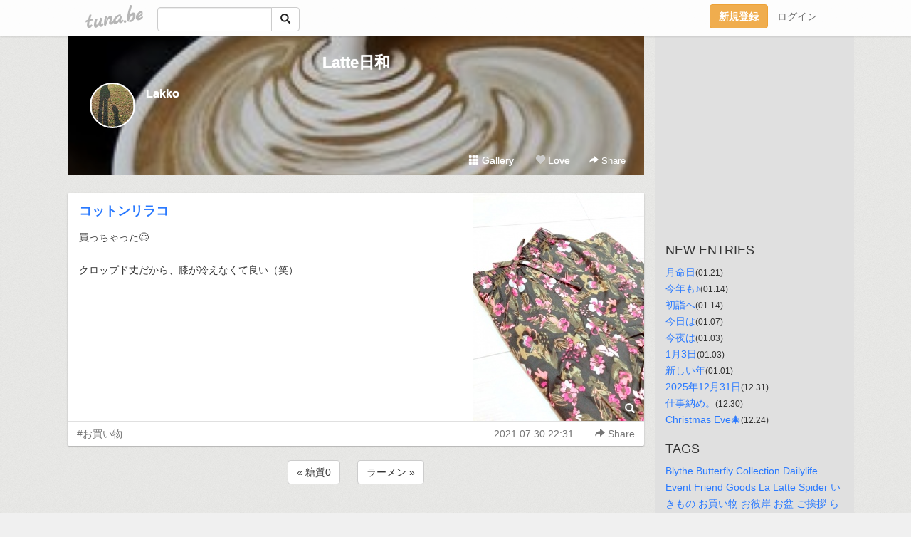

--- FILE ---
content_type: text/html;charset=Shift-JIS
request_url: https://latte.tuna.be/22503685.html
body_size: 5786
content:
<!DOCTYPE html>
<html lang="ja">
<head>
<meta charset="Shift_JIS">
<meta http-equiv="Content-Type" content="text/html; charset=shift_jis">

<!-- #BeginLibraryItem "/Library/ga.lbi" -->
<!-- Google Tag Manager -->
<script>(function(w,d,s,l,i){w[l]=w[l]||[];w[l].push({'gtm.start':
new Date().getTime(),event:'gtm.js'});var f=d.getElementsByTagName(s)[0],
j=d.createElement(s),dl=l!='dataLayer'?'&l='+l:'';j.async=true;j.src=
'https://www.googletagmanager.com/gtm.js?id='+i+dl;f.parentNode.insertBefore(j,f);
})(window,document,'script','dataLayer','GTM-5QMBVM4');</script>
<!-- End Google Tag Manager -->
<!-- #EndLibraryItem -->

<title>コットンリラコ | Latte日和</title>
<meta name="description" content="買っちゃった&amp;#x1F60A;クロップド丈だから、膝が冷えなくて良い（笑）">
	<meta property="og:title" content="コットンリラコ | Latte日和">
	<meta property="og:site_name" content="Latte日和">
	
	<!-- TwitterCards -->
				<meta name="twitter:card" content="summary_large_image">
			<meta name="twitter:title" content="コットンリラコ | Latte日和">
	<meta name="twitter:description" content="買っちゃった&amp;#x1F60A;クロップド丈だから、膝が冷えなくて良い（笑）">
	<meta name="twitter:image" content="https://tuna.be/p/14/328714/22503685_org.jpg">
	<!-- /TwitterCards -->
<meta name="thumbnail" content="https://tuna.be/p/14/328714/22503685_org.jpg">
<meta property="og:image" content="https://tuna.be/p/14/328714/22503685_org.jpg">
<meta property="og:description" content="買っちゃった&amp;#x1F60A;クロップド丈だから、膝が冷えなくて良い（笑）">
<meta property="fb:app_id" content="233212076792375">
<link rel="alternate" type="application/rss+xml" title="RSS" href="https://latte.tuna.be/rss/latte.xml">

<!-- vender -->
<script type="text/javascript" src="js/jquery/jquery.2.2.4.min.js"></script>
<link rel="stylesheet" href="css/bootstrap/css/bootstrap.min.css">
<!-- / vender -->

<style type="text/css">
body {
		background-color: #f0f0f0;
			background-image: url(//tuna.be/images/bg-white.jpg);
			background-size: 100px 100px;
			background-repeat: repeat;
		}
body {
 color: #333333;
}
#profile {
		background-image:url(/p/14/328714/profile-bg.jpg?23923);
	}
#side {
 background-color: #e0e0e0;
}
a, a:visited, a:active {
 color: #2979FF;
}
a:hover {
 color: #2979FF;
}
</style>

<!--<link href="//tuna.be/css/kickstart-icons.css" rel="stylesheet" type="text/css"> -->
<link href="tp/12.20160126.css?251104" rel="stylesheet" type="text/css">
<link href="css/icomoon/icomoon.css" rel="stylesheet" type="text/css">
<link href="css/tabShare.20150617.css" rel="stylesheet" type="text/css">
<style type="text/css">
#globalHeader2 {
	background-color: rgba(255, 255, 255, 0.9);
}
#globalHeader2 a.logo {
	color: #B6B6B6;
}
#globalHeader2 .btn-link {
	color: #727272;
}
</style>

<script src="//pagead2.googlesyndication.com/pagead/js/adsbygoogle.js"></script>
<script>
     (adsbygoogle = window.adsbygoogle || []).push({
          google_ad_client: "ca-pub-0815320066437312",
          enable_page_level_ads: true
     });
</script>

</head>
<body><!-- #BeginLibraryItem "/Library/globalHeader2.lbi" -->
<div id="globalHeader2">
	<div class="row">
		<div class="col-md-1"></div>
		<div class="col-md-10"> <a href="https://tuna.be/" class="logo mlr10 pull-left">tuna.be</a>
			<div id="appBadges" class="mlr10 pull-left hidden-xs" style="width:200px; margin-top:10px;">
							  <form action="/api/google_cse.php" method="get" id="cse-search-box" target="_blank">
				<div>
				  <div class="input-group">
					  <input type="text" name="q" class="form-control" placeholder="">
					  <span class="input-group-btn">
					  <button type="submit" name="sa" class="btn btn-default"><span class="glyphicon glyphicon-search"></span></button>
					  </span>
				  </div>
				</div>
			  </form>
			</div>
						<div class="pull-right loginBox hide"> <a href="javascript:void(0)" class="btn btn-pill photo small" data-login="1" data-me="myblogurl"><img data-me="profilePicture"></a><a href="javascript:void(0)" class="btn btn-link ellipsis" data-login="1" data-me="myblogurl"><span data-me="name"></span></a>
				<div class="mlr10" data-login="0"><a href="https://tuna.be/pc/reguser/" class="btn btn-warning"><strong class="tl">新規登録</strong></a><a href="https://tuna.be/pc/login.php" class="btn btn-link tl">ログイン</a></div>
				<div class="btn-group mlr10" data-login="1"> <a href="https://tuna.be/pc/admin.php?m=nd" class="btn btn-default btnFormPopup"><span class="glyphicon glyphicon-pencil"></span></a> <a href="https://tuna.be/loves/" class="btn btn-default"><span class="glyphicon glyphicon-heart btnLove"></span></a>
					<div class="btn-group"> <a href="javascript:;" class="btn btn-default dropdown-toggle" data-toggle="dropdown"><span class="glyphicon glyphicon-menu-hamburger"></span> <span class="caret"></span></a>
						<ul class="dropdown-menu pull-right">
							<li class="child"><a href="javascript:void(0)" data-me="myblogurl"><span class="glyphicon glyphicon-home"></span> <span class="tl">マイブログへ</span></a></li>
							<li class="child"><a href="https://tuna.be/pc/admin.php"><span class="glyphicon glyphicon-list"></span> <span class="tl">マイページ</span></a></li>
							<li class="child"><a href="https://tuna.be/pc/admin.php?m=md"><span class="glyphicon glyphicon-list-alt"></span> <span class="tl">記事の一覧</span></a></li>
							<li class="child"><a href="https://tuna.be/pc/admin.php?m=ee"><span class="glyphicon glyphicon-wrench"></span> <span class="tl">ブログ設定</span></a></li>
							<li class="child"><a href="https://tuna.be/pc/admin.php?m=account"><span class="glyphicon glyphicon-user"></span> <span class="tl">アカウント</span></a></li>
							<li><a href="https://tuna.be/pc/admin.php?m=logout" data-name="linkLogout"><span class="glyphicon glyphicon-off"></span> <span class="tl">ログアウト</span></a></li>
						</ul>
					</div>
				</div>
			</div>
		</div>
		<div class="col-md-1"></div>
	</div>
</div>
<!-- #EndLibraryItem --><div class="contentsWrapper">
	<div class="row">
		<div class="col-xs-9" id="contents">
			<header>
			<div id="profile">
				<div id="profileInner" class="break clearfix">
										<h1><a href="https://latte.tuna.be/">Latte日和</a></h1>
										<div class="mlr15">
												<div class="pull-left mr15">
							<a href="https://latte.tuna.be/" class="btn btn-pill photo large" style="background-image: url(/p/14/328714/profile.jpg?57873);"></a>
						</div>
												<div class="userName"><a href="https://latte.tuna.be/">Lakko</a></div>
											</div>
					<div class="headerMenu clearfix">
						<a href="gallery/" class="btn btn-link"><span class="glyphicon glyphicon-th"></span> Gallery</a>
						<a href="javascript:void(0)" class="btn btn-link btnLove off"><span class="glyphicon glyphicon-heart off"></span> Love</a>
						<div class="btn-group dropdown mlr10">
							<a href="javascript:;" data-toggle="dropdown" style="color:#fff;"><span class="glyphicon glyphicon-share-alt"></span> Share</a>
							<ul class="dropdown-menu pull-right icomoon">
								<li><a href="javascript:void(0)" id="shareTwitter" target="_blank"><span class="icon icon-twitter" style="color:#1da1f2;"></span> share on Twitter</a></li>
								<li><a href="javascript:void(0)" id="shareFacebook" target="_blank"><span class="icon icon-facebook" style="color:#3a5a9a;"></span> share on Facebook</a></li>
								<li><a href="javascript:void(0)" id="shareMail"><span class="glyphicon glyphicon-envelope"></span> share by E-mail</a></li>
															</ul>
						</div>
					</div>
				</div>
			</div>
			</header>
            			<div id="contentsInner">
												<article class="blog">
					<div class="clearfix">
												<div class="photo">
																														<img src="/p/14/328714/22503685.jpg" alt="コットンリラコ">
																																					<p class="btnLoupe"><a href="/p/14/328714/22503685_org.jpg" class="btn btn-link" data-fancybox><span class="glyphicon glyphicon-search"></span></a> </p>
													</div>
																		<h4 class="title"><a href="./22503685.html">コットンリラコ</a></h4>
												<div class="blog-message">買っちゃった&#x1F60A;<br /><br />クロップド丈だから、膝が冷えなくて良い（笑）</div>
					</div>
					<div class="blog-footer clearfix">
						<span class="pull-left">
						<a href="./?tag=%82%A8%94%83%82%A2%95%A8" class="btn btn-link">#お買い物</a>						</span>
						<div class="pull-right">
							<a href="22503685.html" class="btn btn-link"><time datetime="2021-07-30T22:31:56+09:00">2021.07.30 22:31</time></a>
																					<div class="btn-group dropdown btn btn-link">
								<a href="javascript:;" data-toggle="dropdown"><span class="glyphicon glyphicon-share-alt"></span> Share</a>
								<ul class="dropdown-menu pull-right icomoon">
									<li><a href="javascript:void(0)" id="shareTwitter" target="_blank"><span class="icon icon-twitter" style="color:#1da1f2;"></span> share on Twitter</a></li>
									<li><a href="javascript:void(0)" id="shareFacebook" target="_blank"><span class="icon icon-facebook" style="color:#3a5a9a;"></span> share on Facebook</a></li>
									<li><a href="javascript:void(0)" id="shareMail"><span class="glyphicon glyphicon-envelope"></span> share by E-mail</a></li>
								</ul>
							</div>
													</div>
					</div>
				</article>
								<div style="display: none;" data-template="blogEntry">
					<article class="blog">
						<div class="clearfix">
							<div class="photo pull-right text-right" data-tpl-def="thumb">
								<a data-tpl-href="link" data-tpl-def="photo"><img data-tpl-src="photo" data-tpl-alt="title"></a>
								<p class="btnLoupe" data-tpl-def="photo_org"><a data-tpl-href="photo_org" data-fancybox class="btn btn-link"><span class="glyphicon glyphicon-search"></span></a></p>
								<video width="320" controls data-tpl-def="movie"><source data-tpl-src="movie"></video>
							</div>
							<h4 class="title" data-tpl-def="title"><a data-tpl-href="link" data-tpl="title"></a></h4>
							<div class="blog-message" data-tpl="message"></div>
						</div>
						<div class="blog-footer clearfix">
							<span class="pull-left" data-tpl="tagLinks"></span>
							<div class="pull-right">
								<a class="btn btn-link" data-tpl-href="link" data-tpl="created_en"></a>
								<span data-tpl-custom="is_comment">
									<a class="btn btn-link" data-tpl-href="link"><span class="icon icon-bubble"></span> <span data-tpl-int="comment_count"></span></a></span></div>
						</div>
					</article>
				</div>
				<div style="display: none;" data-template="pagenation">
					<div class="text-center mt20">
						<a data-tpl-def="prev_page_url" data-tpl-href="prev_page_url" class="btn btn-default mlr10">&laquo; 前のページ</a>
						<a data-tpl-def="next_page_url" data-tpl-href="next_page_url" class="btn btn-default mlr10">次のページ &raquo;</a>
					</div>
				</div>
												<div class="text-center mt20">
										<a href="./22503710.html" class="btn btn-default mlr10">&laquo; 糖質0 </a>
															<a href="./22503612.html" class="btn btn-default mlr10"> ラーメン &raquo;</a>
									</div>
				<div class="ads landscape"><!-- tuna_blog_footer -->
<ins class="adsbygoogle"
     style="display:block"
     data-ad-client="ca-pub-0815320066437312"
     data-ad-slot="7716104040"
     data-ad-format="horizontal"></ins>
<script>
(adsbygoogle = window.adsbygoogle || []).push({});
</script></div>
																<section>
					<div id="relatedEntries" class="relatedEntries clearfix">
						<h2 class="page-header h4">Popular entries</h2>
						<div class="row row-narrow">
							<div class="col-xs-4" v-for="item in items">
								<div class="cardBox">
									<a href="{{ item.url }}">
										<div class="thumbBox" style="background-image:url({{ item.pictureUrl }});"></div>
										<div class="desc">
											<h5 class="title">{{ item.title }}</h5>
										</div>
									</a>
								</div>
							</div>
						</div>
					</div>
				</section>
								<div class="ads landscape"><!-- tuna_blog_footer -->
<ins class="adsbygoogle"
     style="display:block"
     data-ad-client="ca-pub-0815320066437312"
     data-ad-slot="7716104040"
     data-ad-format="horizontal"></ins>
<script>
(adsbygoogle = window.adsbygoogle || []).push({});
</script></div>
			</div>
		</div>
		<div class="col-xs-3" id="side">
			<div class="mt15"><!-- tuna02, side, 200x200 -->
<ins class="adsbygoogle"
     style="display:inline-block;width:250px;height:250px"
     data-ad-client="ca-pub-0815320066437312"
     data-ad-slot="4696170365"></ins>
<script>
(adsbygoogle = window.adsbygoogle || []).push({});
</script></div>
			<section class="mt20">
				<h2 class="h4">NEW ENTRIES</h2>
								<a href="https://latte.tuna.be/22949424.html">月命日</a><small>(01.21)</small><br>
								<a href="https://latte.tuna.be/22948343.html">今年も♪</a><small>(01.14)</small><br>
								<a href="https://latte.tuna.be/22948342.html">初詣へ</a><small>(01.14)</small><br>
								<a href="https://latte.tuna.be/22947341.html">今日は</a><small>(01.07)</small><br>
								<a href="https://latte.tuna.be/22946741.html">今夜は</a><small>(01.03)</small><br>
								<a href="https://latte.tuna.be/22946706.html">1月3日</a><small>(01.03)</small><br>
								<a href="https://latte.tuna.be/22946399.html">新しい年</a><small>(01.01)</small><br>
								<a href="https://latte.tuna.be/22946275.html">2025年12月31日</a><small>(12.31)</small><br>
								<a href="https://latte.tuna.be/22945984.html">仕事納め。</a><small>(12.30)</small><br>
								<a href="https://latte.tuna.be/22944896.html">Christmas Eve&#x1F384;</a><small>(12.24)</small><br>
							</section>
									<section class="mt20">
				<h2 class="h4">TAGS</h2>
				<a href="./?tag=Blythe" class="tag"><span class="">Blythe</span></a> <a href="./?tag=Butterfly" class="tag"><span class="">Butterfly</span></a> <a href="./?tag=Collection" class="tag"><span class="">Collection</span></a> <a href="./?tag=Dailylife" class="tag"><span class="">Dailylife</span></a> <a href="./?tag=Event" class="tag"><span class="">Event</span></a> <a href="./?tag=Friend" class="tag"><span class="">Friend</span></a> <a href="./?tag=Goods" class="tag"><span class="">Goods</span></a> <a href="./?tag=La" class="tag"><span class="">La</span></a> <a href="./?tag=Latte" class="tag"><span class="">Latte</span></a> <a href="./?tag=Spider" class="tag"><span class="">Spider</span></a> <a href="./?tag=%82%A2%82%AB%82%E0%82%CC" class="tag"><span class="">いきもの</span></a> <a href="./?tag=%82%A8%94%83%82%A2%95%A8" class="tag"><span class="">お買い物</span></a> <a href="./?tag=%82%A8%94%DE%8A%DD" class="tag"><span class="">お彼岸</span></a> <a href="./?tag=%82%A8%96%7E" class="tag"><span class="">お盆</span></a> <a href="./?tag=%82%B2%88%A5%8EA" class="tag"><span class="">ご挨拶</span></a> <a href="./?tag=%82%E7%82%C1%82%BF%82%E1%82%F1%82%D6" class="tag"><span class="">らっちゃんへ</span></a> <a href="./?tag=%82%ED%82%AA%89%C6" class="tag"><span class="">わが家</span></a> <a href="./?tag=%83A%83%7D%83K%83G%83%8B" class="tag"><span class="">アマガエル</span></a> <a href="./?tag=%83c%83%7D%83O%83%8D%83q%83%87%83E%83%82%83%93" class="tag"><span class="">ツマグロヒョウモン</span></a> <a href="./?tag=%83i%83%7E%83A%83Q%83n" class="tag"><span class="">ナミアゲハ</span></a> <a href="./?tag=%89r" class="tag"><span class="">詠</span></a> <a href="./?tag=%8Ao%8F%91" class="tag"><span class="">覚書</span></a> <a href="./?tag=%8B%F3" class="tag"><span class="">空</span></a> <a href="./?tag=%8C%8E%82%CD%82%B6%82%DC%82%E8" class="tag"><span class="">月はじまり</span></a> <a href="./?tag=%8D%A1%93%FA%82%CD" class="tag"><span class="">今日は</span></a> <a href="./?tag=%8Ev%91z" class="tag"><span class="">思想</span></a> <a href="./?tag=%8E%C0%89%C6" class="tag"><span class="">実家</span></a> <a href="./?tag=%93%C1%95%CA%82%C8%93%FA" class="tag"><span class="">特別な日</span></a> <a href="./?tag=%96Z%92%86%8A%D5%82%A0%82%E8" class="tag"><span class="">忙中閑あり</span></a> <a href="./?tag=%96%B2%98b" class="tag"><span class="">夢話</span></a> <a href="./?tag=%96%BD%93%FA" class="tag"><span class="">命日</span></a> 
			</section>
						<section class="mt20">
				<h2 class="h4">ARCHIVES</h2>
				<ul id="archives">
										<li><a href="javascript:void(0)" class="y">2026</a><small>(7)</small>
						<ul style="display:none;">
														<li><a href="/?mon=2026/01">1月</a><small>(7)</small></li>
													</ul>
					</li>
										<li><a href="javascript:void(0)" class="y">2025</a><small>(253)</small>
						<ul style="display:none;">
														<li><a href="/?mon=2025/12">12月</a><small>(7)</small></li>
														<li><a href="/?mon=2025/11">11月</a><small>(5)</small></li>
														<li><a href="/?mon=2025/10">10月</a><small>(14)</small></li>
														<li><a href="/?mon=2025/09">9月</a><small>(33)</small></li>
														<li><a href="/?mon=2025/08">8月</a><small>(35)</small></li>
														<li><a href="/?mon=2025/07">7月</a><small>(23)</small></li>
														<li><a href="/?mon=2025/06">6月</a><small>(21)</small></li>
														<li><a href="/?mon=2025/05">5月</a><small>(21)</small></li>
														<li><a href="/?mon=2025/04">4月</a><small>(25)</small></li>
														<li><a href="/?mon=2025/03">3月</a><small>(26)</small></li>
														<li><a href="/?mon=2025/02">2月</a><small>(20)</small></li>
														<li><a href="/?mon=2025/01">1月</a><small>(23)</small></li>
													</ul>
					</li>
										<li><a href="javascript:void(0)" class="y">2024</a><small>(394)</small>
						<ul style="display:none;">
														<li><a href="/?mon=2024/12">12月</a><small>(27)</small></li>
														<li><a href="/?mon=2024/11">11月</a><small>(23)</small></li>
														<li><a href="/?mon=2024/10">10月</a><small>(30)</small></li>
														<li><a href="/?mon=2024/09">9月</a><small>(31)</small></li>
														<li><a href="/?mon=2024/08">8月</a><small>(35)</small></li>
														<li><a href="/?mon=2024/07">7月</a><small>(27)</small></li>
														<li><a href="/?mon=2024/06">6月</a><small>(32)</small></li>
														<li><a href="/?mon=2024/05">5月</a><small>(37)</small></li>
														<li><a href="/?mon=2024/04">4月</a><small>(40)</small></li>
														<li><a href="/?mon=2024/03">3月</a><small>(42)</small></li>
														<li><a href="/?mon=2024/02">2月</a><small>(39)</small></li>
														<li><a href="/?mon=2024/01">1月</a><small>(31)</small></li>
													</ul>
					</li>
										<li><a href="javascript:void(0)" class="y">2023</a><small>(535)</small>
						<ul style="display:none;">
														<li><a href="/?mon=2023/12">12月</a><small>(38)</small></li>
														<li><a href="/?mon=2023/11">11月</a><small>(32)</small></li>
														<li><a href="/?mon=2023/10">10月</a><small>(34)</small></li>
														<li><a href="/?mon=2023/09">9月</a><small>(30)</small></li>
														<li><a href="/?mon=2023/08">8月</a><small>(10)</small></li>
														<li><a href="/?mon=2023/07">7月</a><small>(34)</small></li>
														<li><a href="/?mon=2023/06">6月</a><small>(72)</small></li>
														<li><a href="/?mon=2023/05">5月</a><small>(58)</small></li>
														<li><a href="/?mon=2023/04">4月</a><small>(51)</small></li>
														<li><a href="/?mon=2023/03">3月</a><small>(66)</small></li>
														<li><a href="/?mon=2023/02">2月</a><small>(52)</small></li>
														<li><a href="/?mon=2023/01">1月</a><small>(58)</small></li>
													</ul>
					</li>
										<li><a href="javascript:void(0)" class="y">2022</a><small>(872)</small>
						<ul style="display:none;">
														<li><a href="/?mon=2022/12">12月</a><small>(50)</small></li>
														<li><a href="/?mon=2022/11">11月</a><small>(55)</small></li>
														<li><a href="/?mon=2022/10">10月</a><small>(57)</small></li>
														<li><a href="/?mon=2022/09">9月</a><small>(49)</small></li>
														<li><a href="/?mon=2022/08">8月</a><small>(19)</small></li>
														<li><a href="/?mon=2022/07">7月</a><small>(61)</small></li>
														<li><a href="/?mon=2022/06">6月</a><small>(97)</small></li>
														<li><a href="/?mon=2022/05">5月</a><small>(98)</small></li>
														<li><a href="/?mon=2022/04">4月</a><small>(95)</small></li>
														<li><a href="/?mon=2022/03">3月</a><small>(101)</small></li>
														<li><a href="/?mon=2022/02">2月</a><small>(93)</small></li>
														<li><a href="/?mon=2022/01">1月</a><small>(97)</small></li>
													</ul>
					</li>
										<li><a href="javascript:void(0)" class="y">2021</a><small>(1289)</small>
						<ul style="display:none;">
														<li><a href="/?mon=2021/12">12月</a><small>(119)</small></li>
														<li><a href="/?mon=2021/11">11月</a><small>(128)</small></li>
														<li><a href="/?mon=2021/10">10月</a><small>(134)</small></li>
														<li><a href="/?mon=2021/09">9月</a><small>(139)</small></li>
														<li><a href="/?mon=2021/08">8月</a><small>(156)</small></li>
														<li><a href="/?mon=2021/07">7月</a><small>(161)</small></li>
														<li><a href="/?mon=2021/06">6月</a><small>(169)</small></li>
														<li><a href="/?mon=2021/05">5月</a><small>(181)</small></li>
														<li><a href="/?mon=2021/04">4月</a><small>(102)</small></li>
													</ul>
					</li>
									</ul>
			</section>
						<section>
				<h2 class="h4">RSS</h2>
				<a href="./rss/latte.rdf"><span class="icon icon-rss"></span> RSS</a><br>
								&emsp;
			</section>
		</div>
	</div>
</div>

<!-- vender -->
<link rel="stylesheet" type="text/css" href="//fonts.googleapis.com/css?family=Marck+Script">
<script type="text/javascript" src="css/bootstrap/js/bootstrap.min.js"></script>
<link href="//tuna.be/js/fancybox2/jquery.fancybox.css" rel="stylesheet" type="text/css">
<script type="text/javascript" src="//tuna.be/js/fancybox2/jquery.fancybox.pack.js"></script>
<!-- / vender -->

<script type="text/javascript">
var id = "328714";
</script>
<script type="text/javascript" src="//cdnjs.cloudflare.com/ajax/libs/vue/1.0.15/vue.min.js"></script>
<script type="text/javascript" src="//tuna.be/js/blog_common.20181108.js?20251224"></script>
<!--<script type="text/javascript" src="//tuna.be/js/translate.js?20150202"></script>--><!-- #BeginLibraryItem "/Library/footer.lbi" -->
<footer>
<div id="footer">
	<div class="container">
		<div class="row">
			<div class="logoWrapper"><a href="https://tuna.be/" class="logo">tuna.be</a></div>
		</div>
		
		<div class="row text-left hidden-xs" style="margin-bottom:15px;">
			<div class="col-sm-3">
				<a href="https://tuna.be/">つなビィトップ</a>
			</div>
			<div class="col-sm-3">
				<a href="https://tuna.be/newentry/" class="tl">新着エントリ一覧</a>
			</div>
			<div class="col-sm-3">
				<a href="https://tuna.be/popular/" class="tl">人気のブログ</a>
			</div>
			<div class="col-sm-3">
				<a href="https://tuna.be/pc/admin.php" class="tl">マイページログイン</a>
			</div>
		</div>
		<div class="row text-left hidden-xs">
			<div class="col-sm-3">
				<a href="https://support.tuna.be/284432.html" target="_blank" class="tl">良くある質問と答え</a>
			</div>
			<div class="col-sm-3">
				<a href="https://i-section.net/privacy.html" target="_blank" class="tl">プライバシーポリシー</a> / <a href="https://tuna.be/pc/agreement.html" class="tl">利用規約</a>
			</div>
			<div class="col-sm-3">
				<a href="https://i-section.net/inquiry/?c=4" target="_blank" class="tl">お問い合わせ</a>
			</div>
			<div class="col-sm-3">
				<a href="https://i-section.net/" target="_blank" class="tl">開発・運営</a>
			</div>
		</div>
		
		<div class="list-group text-left visible-xs">
			<a href="https://tuna.be/" class="list-group-item">つなビィトップ</a>
			<a href="https://tuna.be/newentry/" class="list-group-item tl">新着エントリ一覧</a>
			<a href="https://tuna.be/popular/" class="list-group-item tl">人気のブログ</a>
			<a href="https://tuna.be/pc/admin.php" class="list-group-item tl">マイページログイン</a>
		</div>
		
		<div class="visible-xs">
			<form action="/api/google_cse.php" method="get" target="_blank">
				<div class="input-group">
					<input type="search" name="q" class="form-control" placeholder="つなビィ内検索">
					<span class="input-group-btn">
						<button class="btn btn-default" type="submit"><span class="glyphicon glyphicon-search"></span></button>
					</span>
				</div>
			</form>
		</div>
		
		<div class="visible-xs mt20">
			<a href="https://support.tuna.be/284432.html" target="_blank" class="tl">良くある質問と答え</a> /
			<a href="https://i-section.net/privacy.html" target="_blank" class="tl">プライバシーポリシー</a> /
			<a href="https://tuna.be/pc/agreement.html" class="tl">利用規約</a> /
			<a href="https://i-section.net/inquiry/?c=4" target="_blank" class="tl">お問い合わせ</a> /
			<a href="https://i-section.net/" target="_blank" class="tl">開発・運営</a>
		</div>
	</div>
	<div class="footer-global">
		<p class="hidden-xs"><a href="https://i-section.net/software/shukusen/" target="_blank">複数画像をまとめて縮小するなら「縮小専用。」</a></p>
		<div class="copyright text-center small">&copy;2004- <a href="https://tuna.be/">tuna.be</a> All rights reserved.</div>
	</div>
</div>
</footer><!-- #EndLibraryItem --></body>
</html>
<!-- st:0.60591101646423 -->

--- FILE ---
content_type: text/html; charset=utf-8
request_url: https://www.google.com/recaptcha/api2/aframe
body_size: 250
content:
<!DOCTYPE HTML><html><head><meta http-equiv="content-type" content="text/html; charset=UTF-8"></head><body><script nonce="GflMXRd740FQsFFbHJFjug">/** Anti-fraud and anti-abuse applications only. See google.com/recaptcha */ try{var clients={'sodar':'https://pagead2.googlesyndication.com/pagead/sodar?'};window.addEventListener("message",function(a){try{if(a.source===window.parent){var b=JSON.parse(a.data);var c=clients[b['id']];if(c){var d=document.createElement('img');d.src=c+b['params']+'&rc='+(localStorage.getItem("rc::a")?sessionStorage.getItem("rc::b"):"");window.document.body.appendChild(d);sessionStorage.setItem("rc::e",parseInt(sessionStorage.getItem("rc::e")||0)+1);localStorage.setItem("rc::h",'1769107580609');}}}catch(b){}});window.parent.postMessage("_grecaptcha_ready", "*");}catch(b){}</script></body></html>